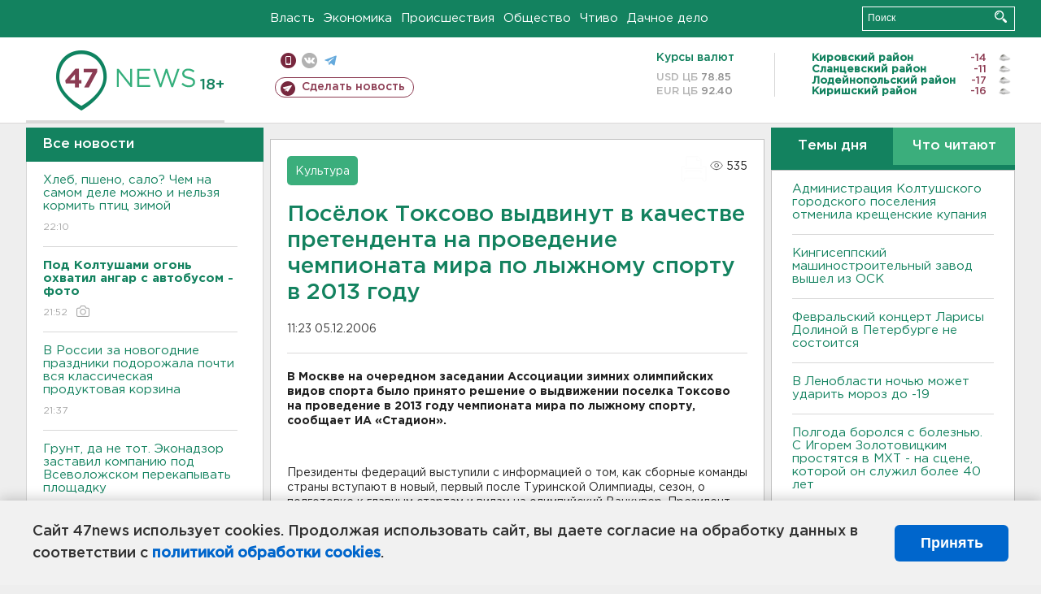

--- FILE ---
content_type: text/html; charset=UTF-8
request_url: https://47news.ru/articles/5728/
body_size: 18477
content:
<!DOCTYPE html>
<html xmlns="http://www.w3.org/1999/xhtml" prefix="og: http://ogp.me/ns#" lang="ru">
<head>
    <meta charset="UTF-8">
    <title>Посёлок Токсово выдвинут в качестве претендента на проведение чемпионата мира по лыжному спорту в 2013 году -- 5 декабря 2006 &#8250; Статьи &#8250;  47новостей из Ленинградской области</title>
    <meta name="viewport" content="width=device-width, initial-scale=1">
    <meta name="keywords" content="Ленинградская область, 47 новостей из Ленинградской области, власть, политика, бизнес, производство, общество, ЧП, происшествия, криминал, коммуникации, граница, среда обитания, досуг, культура, лесопромышленный комплекс, ЛПК Ленобласти, Северо-Европейский газопровод, СЕГ, Балтийская трубопроводная система, БТС, Бокситогорский район, Волосовский район, Волховский район, Всеволожский район, Выборгский район, Гатчинский район, Кингисеппский район, Киришский район, Кировский район, Лодейнопольский район, Ломоносовский район, Лужский район, Подпорожский район, Приозерский район, Сланцевский район, Сосновый Бор, Тихвинский район, Тосненский район, цитата дня, глас народа, 47News, Финляндия, Выборг, Форд-Всеволожск, ЛАЭС, Финский залив, Ладожское озеро, рыбаки на льдине">
    <meta name="description" content="&lt;P&gt;В Москве на очередном заседании Ассоциации зимних олимпийских видов спорта было принято решение о выдвижении поселка Токсово на проведение в 2013 году чемпионата мира по лыжному спорту.&lt;/P&gt;">
    <meta name="yandex-verification" content="60f81bf0b559655a">
    <meta name="yandex-verification" content="56562c0790546cc7">
    <meta name="google-site-verification" content="TFY-D1Ff-3Ecg_ZFNht2pYlTvtBeFznqqe2IVwvvYwk">
    <meta name="version" content="1.90.6">
    <meta property="og:title" content="Посёлок Токсово выдвинут в качестве претендента на проведение чемпионата мира по лыжному спорту в 2013 году">
    <meta property="og:type" content="article" >
    <meta property="og:url" content="https://47news.ru/articles/5728/" >
    <meta property="og:image" content="https://47news.ru//frontend/images/social/og_image.png" >
    <meta property="og:site_name" content="47 Новостей Ленинградской области" >
    <meta property="og:description" content="&lt;P&gt;В Москве на очередном заседании Ассоциации зимних олимпийских видов спорта было принято решение о выдвижении поселка Токсово на проведение в 2013 году чемпионата мира по лыжному спорту.&lt;/P&gt;" >
        <link rel="apple-touch-icon" href="https://47news.ru/frontend/favicon/apple-touch-icon.png">
    <link rel="apple-touch-icon" sizes="57x57" href="https://47news.ru/frontend/favicon/apple-touch-icon-57x57.png">
    <link rel="apple-touch-icon" sizes="60x60" href="https://47news.ru/frontend/favicon/apple-touch-icon-60x60.png">
    <link rel="apple-touch-icon" sizes="72x72" href="https://47news.ru/frontend/favicon/apple-touch-icon-72x72.png">
    <link rel="apple-touch-icon" sizes="76x76" href="https://47news.ru/frontend/favicon/apple-touch-icon-76x76.png">
    <link rel="apple-touch-icon" sizes="114x114" href="https://47news.ru/frontend/favicon/apple-touch-icon-114x114.png">
    <link rel="apple-touch-icon" sizes="180x180" href="https://47news.ru/frontend/favicon/apple-touch-icon-180x180.png">
    <link rel="icon" type="image/png" sizes="16x16" href="https://47news.ru/frontend/favicon/favicon-16x16.png">
    <link rel="icon" type="image/png" sizes="32x32" href="https://47news.ru/frontend/favicon/favicon-32x32.png">
    <link rel="icon" type="image/png" sizes="192x192" href="https://47news.ru/frontend/favicon/android-chrome-192x192.png">
    <link rel="manifest" href="https://47news.ru/frontend/favicon/site.webmanifest">
    <link rel="mask-icon" href="https://47news.ru/frontend/favicon/safari-pinned-tab.svg" color="#1f9c75">
    <link rel="shortcut icon" href="https://47news.ru/frontend/favicon/favicon.ico">
    <meta name="msapplication-TileColor" content="#00aba9">
    <meta name="msapplication-TileImage" content="https://47news.ru/frontend/favicon/mstile-144x144.png">
    <meta name="msapplication-config" content="https://47news.ru/frontend/favicon/browserconfig.xml">
    <meta name="theme-color" content="#ffffff">
    <script>
        var timerMainBannerId = 0;
        var fqdn = '47news.ru';
        var scheme = 'https://';
        var domain_assets = 'https://47news.ru';
    </script>
            <!-- Yandex.Metrika counter -->
    <script>
        (function(m,e,t,r,i,k,a){ m[i]=m[i]||function() { (m[i].a=m[i].a||[]).push(arguments) };
            m[i].l=1*new Date();k=e.createElement(t),a=e.getElementsByTagName(t)[0],k.async=1,k.src=r,a.parentNode.insertBefore(k,a)})
        (window, document, "script", "https://mc.yandex.ru/metrika/tag.js", "ym");
        ym(5777860, "init", {
            clickmap:true,
            trackLinks:true,
            accurateTrackBounce:true,
            webvisor:true
        });
    </script>
    <noscript><div><img src="https://mc.yandex.ru/watch/5777860" style="position:absolute; left:-9999px;" alt=""></div></noscript>
    <!-- /Yandex.Metrika counter -->
    <!-- Adfox bidding -->
<script async src="https://yandex.ru/ads/system/header-bidding.js"></script>
    <script src="/frontend/adfox/adfox_bidding_main.js"></script>
<!-- Yandex Native Ads -->
<script>window.yaContextCb = window.yaContextCb || []</script>
<script src="https://yandex.ru/ads/system/context.js" async></script>
<!-- Adfox: END -->
    <script async src="https://jsn.24smi.net/smi.js" data-comment="traffic exchange network script: 24smi"></script>
    <script async src="https://cdn.tds.bid/bid.js" type="text/javascript"></script>
    <link href="/frontend/css/style.css" rel="stylesheet" type="text/css" >
    <link href="/frontend/fonts.css" rel="stylesheet" type="text/css" >
            <script src="https://47news.ru/frontend/js.jquery/jquery-1.12.4.min.js"></script>
        <script src="https://47news.ru/frontend/js.jquery/jquery.form.4.2.2.js"></script>
        <script src="https://47news.ru/frontend/js.jquery/jquery.mousewheel.js"></script>
        <script src="https://47news.ru/frontend/js.jquery/jquery.jscrollpane.min.js"></script>
        <link rel="stylesheet" href="https://47news.ru/frontend/js.jquery/jquery.jscrollpane.css" type="text/css">
        <script src="https://47news.ru/frontend/js.jquery/jquery.waitforimages.min.js"></script>
        <script src="/frontend/js.jquery/jquery.cookie.js"></script>
    <script>
        var GLOBAL_FEATURE_GREENHEAD_SCROLLABLE =  true ;
        var GLOBAL_FEATURE_BANNERHEIGHT_701 = 250;
    </script>
        <script src="/frontend/js.jquery/jquery.paginator.js?v=1.90.6"></script>
    <script src="/frontend/js/core.js?v=1.90.6"></script>
    <script src="/frontend/js/scripts.desktop.js?v=1.90.6"></script>
                    <link rel="stylesheet" href="/frontend/js.jquery/jquery.fancybox.min.css" type="text/css" >
        <script src="/frontend/js.jquery/jquery.fancybox.min.js"></script>
    <script id="greenswitcher">
        $(function(){
            $("#greenhead .district > span > a").on("click", function(){
                $("#greenhead .district .list").toggle();
            });
            $("#header, #content").on("click", function(){
                $("#greenhead .district .list").hide();
            });
        });
    </script>
</head>
<body>
<style>
    .cookie-consent {
        position: fixed;
        bottom: 0;
        left: 0;
        right: 0;
        background: #f1f1f1;
        padding: 25px 40px;
        box-shadow: 0 -2px 15px rgba(0,0,0,0.2);
        display: none;
        justify-content: space-between;
        align-items: center;
        z-index: 1000;
        min-height: 90px;
        box-sizing: border-box;
    }
    .cookie-consent-text {
        margin-right: 30px;
        font-size: 18px;
        line-height: 1.5;
        color: #333;
        flex-grow: 1;
    }
    .cookie-consent-link {
        color: #0066cc;
        text-decoration: none;
        font-weight: bold;
        white-space: nowrap;
    }
    .cookie-consent-link:hover {
        text-decoration: underline;
    }
    .cookie-consent-button {
        background: #0066cc;
        color: white;
        border: none;
        padding: 12px 24px;
        border-radius: 6px;
        cursor: pointer;
        font-size: 18px;
        font-weight: bold;
        min-width: 140px;
        transition: background 0.3s;
    }
    .cookie-consent-button:hover {
        background: #004d99;
    }
    @media (max-width: 768px) {
        .cookie-consent {
            flex-direction: column;
            padding: 20px;
            text-align: center;
        }
        .cookie-consent-text {
            margin-right: 0;
            margin-bottom: 20px;
        }
    }
</style>
<div class="cookie-consent" id="cookieConsent">
    <div class="cookie-consent-text">
        Сайт 47news использует cookies. Продолжая использовать сайт, вы даете согласие на обработку данных в соответствии с <a href="/pages/16/" class="cookie-consent-link">политикой обработки cookies</a>.
    </div>
    <button class="cookie-consent-button" id="cookieAcceptButton">Принять</button>
</div>
<script>
    document.addEventListener('DOMContentLoaded', function() {
        let cookieConsent = document.getElementById('cookieConsent');
        let acceptButton = document.getElementById('cookieAcceptButton');
        // Упрощенная проверка cookies без проблемных regexp
        function checkCookie() {
            let cookies = document.cookie.split(';');
            for(let i = 0; i < cookies.length; i++) {
                let cookie = cookies[i].trim();
                if(cookie.indexOf('cookieConsentAccepted=') === 0) {
                    return true;
                }
            }
            return false;
        }
        if(!checkCookie()) {
            console.log('consent display');
            cookieConsent.style.display = 'flex';
        }
        // Установка cookie на 6 месяцев
        function setConsentCookie() {
            let date = new Date();
            date.setMonth(date.getMonth() + 6);
            document.cookie = 'cookieConsentAccepted=true; expires=' + date.toUTCString() + '; path=/';
        }
        acceptButton.addEventListener('click', function() {
            console.log('set cookie');
            setConsentCookie();
            cookieConsent.style.display = 'none';
        });
    });
</script>
    <div
            class="abstract_banner topbanner_over_maindiv"
            data-adplace="place_701"
            data-comment="Панорама"
            style="max-height: 250px; ">
        <!--AdFox START-->
<!--47news.ru-->
<!--Площадка: 47news.ru / * / *-->
<!--Тип баннера: Панорама-->
<!--Расположение: верх страницы-->
<div id="adfox_head"></div>
<script>
    window.yaContextCb.push(()=>{
        Ya.adfoxCode.create({
            ownerId: 213964,
            containerId: 'adfox_head',
            params: {
                pp: 'g',
                ps: 'bohd',
                p2: 'fuav',
                puid1: ''
            }
        })
    })
</script>
    </div>
<div id="main">
        <div id="greenhead">
        <div class="wrapper">
                                                              <div class="menu" style="margin-left: 300px">
                <ul>
                    <li><a href="/rubrics/regime/">Власть</a></li>
                    <li><a href="/rubrics/economy/">Экономика</a></li>
                    <li><a href="/rubrics/emergency/">Происшествия</a></li>
                    <li><a href="/rubrics/society/">Общество</a></li>
                                        <li><a href="/plus/">Чтиво</a></li>                     <li><a href="/rubrics/dacha/">Дачное дело</a></li>
                                    </ul>
            </div>
            <div class="search" style="float: right">
                <form action="/search/" method="get">
                    <div class="input">
                        <input type="text" name="query" placeholder="Поиск" >
                        <button>Искать</button>
                    </div>
                </form>
            </div>
        </div>
    </div>
        <div id="header">
        <div class="wrapper">
            <div class="logo">
                <a href="/"><img src="https://47news.ru/frontend/images/logo_site.png" alt="Логотип 47 новостей"></a>
            </div>
            <div class="h18">
                <span style="vertical-align: sub; font-size: smaller">18+</span>
            </div>
            <div class="nets">
                <div class="fline">
                    <a href="https://m.47news.ru/?usemobile=1&noredir=1" class="mobile">Мобильная версия</a>
                    <a href="https://vk.com/news47rus" class="vk">вконтакте</a>
                    <a href="https://t.me/allnews47" class="tg">телеграм</a>
                                    </div>
                <div class="sline">
                    <a href="/articles/manage/" class="makenews">Сделать новость</a>
                </div>
            </div>
            <div class="currency">
                <span class="title">Курсы валют</span>
                <span class="row"><span>USD ЦБ</span> 78.85</span>
                <span class="row"><span>EUR ЦБ</span> 92.40</span>
            </div>
            <div class="weather">
                                    <ul>
                                                                                    <li>
                                    <b>Кировский район</b><span class="temp">-14</span><span class="i"><img width="15" src="https://47news.ru/frontend/images/weather/27n.png" alt="" ></span>
                                </li>
                                                                                                                <li>
                                    <b>Сланцевский район</b><span class="temp">-11</span><span class="i"><img width="15" src="https://47news.ru/frontend/images/weather/30n.png" alt="" ></span>
                                </li>
                                                                                                                <li>
                                    <b>Лодейнопольский район</b><span class="temp">-17</span><span class="i"><img width="15" src="https://47news.ru/frontend/images/weather/27n.png" alt="" ></span>
                                </li>
                                                                                                                <li>
                                    <b>Киришский район</b><span class="temp">-16</span><span class="i"><img width="15" src="https://47news.ru/frontend/images/weather/27n.png" alt="" ></span>
                                </li>
                                                                                                                                                                                                                                                                                                                                                                                                                                                                                                                                                                                                                                                                                                                                                                                                                                                                                    </ul>
                            </div>
            <div class="clearfix"></div>
        </div>
    </div>
    <div id="content">
        <div class="wrapper">
                                    <div id="leftcol">
                                <a href="/articles/"><h3 class="ghead">Все новости</h3></a>
                <ul class="newslist verticalscrollplace">
                    		<li>
		<a href="/articles/281300/">
							Хлеб, пшено, сало? Чем на самом деле можно и нельзя кормить птиц зимой
									<span class="cdate">
				22:10
											</span>
		</a>
	</li>
		<li>
		<a href="/articles/281305/">
							<b>Под Колтушами огонь охватил ангар с автобусом - фото</b>
									<span class="cdate">
				21:52
				<span class="rep_icon"><img src="https://47news.ru/frontend/images/icons/ico_photo.png"></span>							</span>
		</a>
	</li>
		<li>
		<a href="/articles/281304/">
							В России за новогодние праздники подорожала почти вся классическая продуктовая корзина 
									<span class="cdate">
				21:37
											</span>
		</a>
	</li>
		<li class="noborder">
		<a href="/articles/281303/">
							Грунт, да не тот. Эконадзор заставил компанию под Всеволожском перекапывать площадку
									<span class="cdate">
				21:16
											</span>
		</a>
	</li>
			    <div
            class="abstract_banner b-block"
            data-adplace="place_201"
            data-comment="201"
            style="max-height: 400px; max-width: 240px;">
        <!--AdFox START-->
<!--47news.ru-->
<!--Площадка: 47news.ru / * / *-->
<!--Тип баннера: 240х400 слева-1-->
<!--Расположение: слева-1-->
<div id="adfox_163422008296913012"></div>
<script>
    window.yaContextCb.push(()=>{
        Ya.adfoxCode.create({
            ownerId: 213964,
            containerId: 'adfox_163422008296913012',
            params: {
                pp: 'jzf',
                ps: 'bohd',
                p2: 'foxk',
                puid1: ''
            }
        })
    })
</script>
<!-- 47news - RU - Adblocking - 300x600 -->
<!-- Invocation banner code for the requested adslot -->
<div id='crt-1293304-1'>
<script type='text/javascript'>callAdblock('crt-1293304-1',1293304,300,600);</script>
</div>
    </div>
		<li>
		<a href="/articles/281299/">
							Ленобласть впервые провела соревнования по 3D-стрельбе из лука
									<span class="cdate">
				20:56
											</span>
		</a>
	</li>
		<li>
		<a href="/articles/281301/">
							В России введен запрет на автопродление подписки без согласия. Как он будет работать
									<span class="cdate">
				20:24
											</span>
		</a>
	</li>
		<li>
		<a href="/articles/281298/">
							Жительница Приозерска проведет 8 лет в колонии за сбыт наркотиков
									<span class="cdate">
				20:01
											</span>
		</a>
	</li>
		<li>
		<a href="/articles/281297/">
							"Поехала навестить больную мать". На Украине задержали директора школы в Ялте
									<span class="cdate">
				19:36
											</span>
		</a>
	</li>
		<li>
		<a href="/articles/281296/">
							Пять техникумов в Ленобласти получили по 20 миллионов на ремонт
									<span class="cdate">
				19:30
											</span>
		</a>
	</li>
		<li>
		<a href="/articles/281295/">
							В Петербурге огласили приговор за убийство школьницы. Виновный уже осужден за расправу над женой и сыном
									<span class="cdate">
				19:04
											</span>
		</a>
	</li>
		<li>
		<a href="/articles/281292/">
							Отец из Кингисеппского района осужден за неуплату алиментов
									<span class="cdate">
				18:49
											</span>
		</a>
	</li>
		<li>
		<a href="/articles/281293/">
							Аудитория мессенджера Max достигла 85 миллионов
									<span class="cdate">
				18:35
											</span>
		</a>
	</li>
		<li>
		<a href="/articles/281294/">
							СМИ: США приостановят выдачу иммиграционных виз для граждан ряда стран, в том числе и России
									<span class="cdate">
				18:17
											</span>
		</a>
	</li>
		<li>
		<a href="/articles/281290/">
							Аукцион выиграли, деньги не заплатили. Работы на Ладожском озере и Ганнибаловке признали нелегальными
									<span class="cdate">
				17:55
											</span>
		</a>
	</li>
		<li>
		<a href="/articles/281291/">
							"Терминал неисправен". В Петербурге будут судить курьера, забравшего 60 тысяч с заказов
									<span class="cdate">
				17:41
											</span>
		</a>
	</li>
		<li>
		<a href="/articles/281289/">
							<b>Женщину задержали после съемки охраняемых объектов в Выборге и около. Ей за это предложили деньги</b>
									<span class="cdate">
				17:12
											</span>
		</a>
	</li>
		<li>
		<a href="/articles/281288/">
							<b>Как изменится порядок поступления в вузы в 2026 году</b>
									<span class="cdate">
				16:56
											</span>
		</a>
	</li>
		<li>
		<a href="/articles/281286/">
							В Гатчине 61-летний участник СВО спустя три года добился выплаты за ранение
									<span class="cdate">
				16:37
											</span>
		</a>
	</li>
		<li>
		<a href="/articles/281282/">
							Новый препарат для лечения рака начали применять в России
									<span class="cdate">
				16:11
				<span class="rep_icon"><img src="https://47news.ru/frontend/images/icons/ico_photo.png"></span>							</span>
		</a>
	</li>
		<li>
		<a href="/articles/281283/">
							200 тысяч пенсионерки из Волховского района нашли на счету в Екатеринбурге
									<span class="cdate">
				16:01
											</span>
		</a>
	</li>
		<li>
		<a href="/articles/281285/">
							Спецкомиссия работает в роддоме Новокузнецка, где погибли младенцы. На Симферополь тоже смотрят
									<span class="cdate">
				15:51
											</span>
		</a>
	</li>
		<li>
		<a href="/articles/281284/">
							<b>Опередить Россию: Трамп объяснил, зачем США нужна Гренландия и кто должен возглавить процесс присоединения</b>
									<span class="cdate">
				15:34
											</span>
		</a>
	</li>
		<li>
		<a href="/articles/281281/">
							Минобороны РФ подтвердило атаку беспилотников на танкер "Матильда" в Черном море
									<span class="cdate">
				15:09
											</span>
		</a>
	</li>
		<li>
		<a href="/articles/281280/">
							Рада продлила мобилизацию на Украине до 4 мая
									<span class="cdate">
				14:49
											</span>
		</a>
	</li>
		<li>
		<a href="/articles/281279/">
							Лавров дал "принципиальную" оценку ситуации с захватом Мадуро в Венесуэле
									<span class="cdate">
				14:28
											</span>
		</a>
	</li>
		<li>
		<a href="/articles/281278/">
							<b>Администрация Колтушского городского поселения отменила крещенские купания</b>
									<span class="cdate">
				14:10
											</span>
		</a>
	</li>
		<li>
		<a href="/articles/281277/">
							<b>Февральский концерт Ларисы Долиной в Петербурге не состоится</b>
									<span class="cdate">
				13:47
				<span class="rep_icon"><img src="https://47news.ru/frontend/images/icons/ico_photo.png"></span>							</span>
		</a>
	</li>
		<li>
		<a href="/articles/281276/">
							В Ленобласти нашли 1400 квадратов для филиала национального центра "Россия"
									<span class="cdate">
				13:39
				<span class="rep_icon"><img src="https://47news.ru/frontend/images/icons/ico_photo.png"></span>							</span>
		</a>
	</li>
		<li>
		<a href="/articles/281275/">
							<b>В Ленобласти ночью может ударить мороз до -19</b>
									<span class="cdate">
				13:25
				<span class="rep_icon"><img src="https://47news.ru/frontend/images/icons/ico_photo.png"></span>							</span>
		</a>
	</li>
		<li>
		<a href="/articles/281274/">
							Полгода боролся с болезнью. С Игорем Золотовицким простятся в МХТ - на сцене, которой он служил более 40 лет
									<span class="cdate">
				13:10
											</span>
		</a>
	</li>
		<li>
		<a href="/articles/281273/">
							<b>ИИ поймали на лжи про семейную ипотеку, здравоохранение, дороги и не только</b>
									<span class="cdate">
				12:48
											</span>
		</a>
	</li>
		<li>
		<a href="/articles/281271/">
							<b>Ваш смартфон может показывать -17, хотя на улице -7. Главный синоптик Петербурга объяснил, почему</b>
									<span class="cdate">
				12:31
											</span>
		</a>
	</li>
		<li>
		<a href="/articles/281272/">
							<b>СМИ сообщают, что Уиткофф и Кушнер снова собираются в Москву - обсуждать гарантии безопасности Украине</b>
									<span class="cdate">
				12:14
											</span>
		</a>
	</li>
		<li>
		<a href="/articles/281270/">
							<b>Кингисеппский машиностроительный завод вышел из ОСК</b>
									<span class="cdate">
				11:49
											</span>
		</a>
	</li>
		<li>
		<a href="/articles/281268/">
							<b>Спутница пьяного водителя яростно отбивала его у гаишников в Отрадном - видео</b>
									<span class="cdate">
				11:34
				<span class="rep_icon"><img src="https://47news.ru/frontend/images/icons/ico_photo.png"></span>				<span class="rep_icon"><img src="https://47news.ru/frontend/images/icons/ico_video.png"></span>			</span>
		</a>
	</li>
		<li>
		<a href="/articles/281267/">
							Человек с гвоздодерами вынес из домов в Выборге и окрестностях 650 тысяч рублей
									<span class="cdate">
				11:12
				<span class="rep_icon"><img src="https://47news.ru/frontend/images/icons/ico_photo.png"></span>				<span class="rep_icon"><img src="https://47news.ru/frontend/images/icons/ico_video.png"></span>			</span>
		</a>
	</li>
		<li>
		<a href="/articles/281266/">
							<b>Школьница из Петербурга отдала мошенникам 5 млн рублей из семейного бюджета. Курьер не сильно старше</b>
									<span class="cdate">
				10:54
				<span class="rep_icon"><img src="https://47news.ru/frontend/images/icons/ico_photo.png"></span>							</span>
		</a>
	</li>
		<li>
		<a href="/articles/281265/">
							<b>СМИ: Умер ректор Школы-студии МХАТ, актер Игорь Золотовицкий</b>
									<span class="cdate">
				10:33
											</span>
		</a>
	</li>
		<li>
		<a href="/articles/281264/">
							<b>ФСБ: Задержана россиянка, которая готовила покушение на сотрудника предприятия ОПК в Ленобласти</b>
									<span class="cdate">
				10:20
											</span>
		</a>
	</li>
		<li>
		<a href="/articles/281263/">
							Под Волховом сгорел гараж с "Ниссаном"
									<span class="cdate">
				09:59
											</span>
		</a>
	</li>
		<li>
		<a href="/articles/281262/">
							<b>По делу о гибели младенцев в Новокузнецке задержан главврач и и.о. завотделением</b>
									<span class="cdate">
				09:35
				<span class="rep_icon"><img src="https://47news.ru/frontend/images/icons/ico_photo.png"></span>							</span>
		</a>
	</li>
		<li>
		<a href="/articles/281261/">
							<b>Из горящего дома в Отрадном спасли шестерых, половина - дети</b>
									<span class="cdate">
				09:28
											</span>
		</a>
	</li>
		<li>
		<a href="/articles/281260/">
							Из-за атаки дрона в Белгородской области в автомобиле погибла женщина, водитель ранен
									<span class="cdate">
				09:17
											</span>
		</a>
	</li>
		<li>
		<a href="/articles/281259/">
							<b>Грузовой состав задерживает электрички под Лугой</b>
									<span class="cdate">
				08:56
											</span>
		</a>
	</li>
		<li>
		<a href="/articles/281258/">
							<b>Шесть детей из новокузнецкого роддома находятся в реанимации</b>
									<span class="cdate">
				08:47
											</span>
		</a>
	</li>
		<li>
		<a href="/articles/281256/">
							«Пусть новогоднее настроение продлится». Елка на Дворцовой площади в Петербурге еще постоит
									<span class="cdate">
				23:00, 13.01.2026
				<span class="rep_icon"><img src="https://47news.ru/frontend/images/icons/ico_photo.png"></span>							</span>
		</a>
	</li>
		<li>
		<a href="/articles/281255/">
							Врачи рассказали, как полчаса прогулки улучшат здоровье: от мозга до сердца
									<span class="cdate">
				22:44, 13.01.2026
											</span>
		</a>
	</li>
		<li>
		<a href="/articles/281254/">
							Казахстан подтвердил атаку БПЛА на два танкера в Черном море
									<span class="cdate">
				22:18, 13.01.2026
											</span>
		</a>
	</li>
		<li>
		<a href="/articles/281252/">
							Эффект праздников. В Петербурге и Ленобласти резко снизилось число заболевших ОРВИ и гриппом
									<span class="cdate">
				21:57, 13.01.2026
											</span>
		</a>
	</li>
		<li>
		<a href="/articles/281253/">
							Toyota и Kia зарегистрировали новые товарные знаки в России
									<span class="cdate">
				21:43, 13.01.2026
											</span>
		</a>
	</li>
		<li>
		<a href="/articles/281251/">
							Названы диагнозы новорожденных, которые скончались в роддоме Новокузнецка
									<span class="cdate">
				21:21, 13.01.2026
											</span>
		</a>
	</li>
		<li>
		<a href="/articles/281250/">
							Зачем носить зимой солнцезащитные очки, рассказали специалисты
									<span class="cdate">
				20:50, 13.01.2026
											</span>
		</a>
	</li>
		<li>
		<a href="/articles/281249/">
							Тихвинца лишили свободы на 5 лет за хранение, изготовление и сбыт оружия
									<span class="cdate">
				20:25, 13.01.2026
											</span>
		</a>
	</li>
		<li>
		<a href="/articles/281248/">
							В Петербурге арестовали обвиняемого в мошенничестве. Он обещал не уезжать из Ленобласти и вернуть полмиллиона
									<span class="cdate">
				19:58, 13.01.2026
											</span>
		</a>
	</li>
		<li>
		<a href="/articles/281247/">
							Получающие гражданство России теперь обязаны приносить присягу с 14 лет
									<span class="cdate">
				19:43, 13.01.2026
											</span>
		</a>
	</li>
		<li>
		<a href="/articles/281246/">
							Комика Гудкова оштрафовали за пародию на песню Шамана
									<span class="cdate">
				19:19, 13.01.2026
											</span>
		</a>
	</li>
		<li>
		<a href="/articles/281245/">
							Путин временно передал «дочку» Rockwool новой и малоизвестной российской компании
									<span class="cdate">
				18:55, 13.01.2026
											</span>
		</a>
	</li>
		<li>
		<a href="/articles/281243/">
							Зачем нам Старый Новый год? Меню и приметы для празднующих
									<span class="cdate">
				18:35, 13.01.2026
											</span>
		</a>
	</li>
		<li>
		<a href="/articles/281244/">
							В Ленобласти распределили субсидии на ремонт дорог на три года. Часть адресов уже известны
									<span class="cdate">
				18:13, 13.01.2026
											</span>
		</a>
	</li>
		<li>
		<a href="/articles/281242/">
							Во всеволожском садоводстве горели бытовки. Пострадал мужчина
									<span class="cdate">
				17:45, 13.01.2026
											</span>
		</a>
	</li>
		<li>
		<a href="/articles/281241/">
							<b>Застройщики согласились взяться за «заторный», но кратчайший проезд от Мурино до Бугров</b>
									<span class="cdate">
				17:30, 13.01.2026
				<span class="rep_icon"><img src="https://47news.ru/frontend/images/icons/ico_photo.png"></span>							</span>
		</a>
	</li>
		<li>
		<a href="/articles/281240/">
							В России продлили разрешение на продажу иностранных лекарств
									<span class="cdate">
				17:07, 13.01.2026
											</span>
		</a>
	</li>
		<li>
		<a href="/articles/281225/">
							Арендаторов лесов в Ленобласти оштрафовали на 30 млн рублей
									<span class="cdate">
				16:49, 13.01.2026
											</span>
		</a>
	</li>
		<li>
		<a href="/articles/281239/">
							Сотни водителей получат новогодние «письма счастья» за нарушение правил парковки во дворах Петербурга
									<span class="cdate">
				16:31, 13.01.2026
				<span class="rep_icon"><img src="https://47news.ru/frontend/images/icons/ico_photo.png"></span>							</span>
		</a>
	</li>
		<li>
		<a href="/articles/281237/">
							<b>Завтра в Ленобласти днем до -13</b>
									<span class="cdate">
				16:13, 13.01.2026
				<span class="rep_icon"><img src="https://47news.ru/frontend/images/icons/ico_photo.png"></span>							</span>
		</a>
	</li>
		<li>
		<a href="/articles/281238/">
							Женщина - в больнице после пожара в Никольском, где спасли больше 20 человек
									<span class="cdate">
				15:56, 13.01.2026
											</span>
		</a>
	</li>
		<li>
		<a href="/articles/281235/">
							<b>Ленобласть поможет Белгородчине без электричества с генераторами. Готовы принимать и людей</b>
									<span class="cdate">
				15:39, 13.01.2026
				<span class="rep_icon"><img src="https://47news.ru/frontend/images/icons/ico_photo.png"></span>							</span>
		</a>
	</li>
		<li>
		<a href="/articles/281234/">
							Кронштадтская елка стала одной из лучших в России. На самом деле - она из Ленобласти
									<span class="cdate">
				15:20, 13.01.2026
				<span class="rep_icon"><img src="https://47news.ru/frontend/images/icons/ico_photo.png"></span>							</span>
		</a>
	</li>
		<li>
		<a href="/articles/281233/">
							<b>В Колтушах залатали водопровод и ждут наполнения бассейна</b>
									<span class="cdate">
				15:02, 13.01.2026
											</span>
		</a>
	</li>
		<li>
		<a href="/articles/281232/">
							<b>Представитель Ленобласти взял 6 золотых медалей на Кубке России по спортивному ориентированию</b>
									<span class="cdate">
				14:52, 13.01.2026
				<span class="rep_icon"><img src="https://47news.ru/frontend/images/icons/ico_photo.png"></span>							</span>
		</a>
	</li>
		<li>
		<a href="/articles/281231/">
							Онлайн-сервисам запретят автоматически списывать деньги пользователей за подписки
									<span class="cdate">
				14:30, 13.01.2026
											</span>
		</a>
	</li>
		<li>
		<a href="/articles/281228/">
							Врачи из Петербурга едут в Кемеровскую область для проверки родильной службы после трагедии
									<span class="cdate">
				14:05, 13.01.2026
											</span>
		</a>
	</li>
		<li>
		<a href="/articles/281226/">
							Ленэнерго провели рейд по борьбе с нелегальным монтажом на ЛЭП. Нашли более 1000 линий связи
									<span class="cdate">
				13:45, 13.01.2026
											</span>
		</a>
	</li>
		<li>
		<a href="/articles/281221/">
							Реестр злостных неплательщиков заработал на "Госуслугах"
									<span class="cdate">
				13:23, 13.01.2026
											</span>
		</a>
	</li>
		<li>
		<a href="/articles/281224/">
							МИД России вызвал посла Польши после продления ареста петербургскому археологу
									<span class="cdate">
				13:02, 13.01.2026
				<span class="rep_icon"><img src="https://47news.ru/frontend/images/icons/ico_photo.png"></span>							</span>
		</a>
	</li>
		<li>
		<a href="/articles/281223/">
							<b>Прописка у него - городская. Бойцу СВО без ног, жилья и выплат помогут по поручению губернатора Дрозденко</b>
									<span class="cdate">
				12:42, 13.01.2026
				<span class="rep_icon"><img src="https://47news.ru/frontend/images/icons/ico_photo.png"></span>							</span>
		</a>
	</li>
		<li>
		<a href="/articles/281220/">
							<b>Матвиенко назвала "трагедией для государства" смерть 9 младенцев в роддоме в Новокузнецке</b>
									<span class="cdate">
				12:26, 13.01.2026
											</span>
		</a>
	</li>
		<li>
		<a href="/articles/281219/">
							<b>В центре Петербурга нашли хостел, где оформили регистрацию свыше 1700 иностранцев </b>
									<span class="cdate">
				12:10, 13.01.2026
								<span class="rep_icon"><img src="https://47news.ru/frontend/images/icons/ico_video.png"></span>			</span>
		</a>
	</li>
		<li>
		<a href="/articles/281215/">
							СМИ: Установлены личности всех погибших в Саратовской области, которые могли скончаться из-за угарного газа
									<span class="cdate">
				11:54, 13.01.2026
				<span class="rep_icon"><img src="https://47news.ru/frontend/images/icons/ico_photo.png"></span>							</span>
		</a>
	</li>
		<li>
		<a href="/articles/281218/">
							<b>Жителей трех населенных пунктов Ленобласти предупреждают об отключении электричества</b>
									<span class="cdate">
				11:42, 13.01.2026
											</span>
		</a>
	</li>
		<li>
		<a href="/articles/281217/">
							В Новокузнецке отстранили главврача больницы, в роддоме которой скончались 9 новорожденных. Идут проверки
									<span class="cdate">
				11:23, 13.01.2026
											</span>
		</a>
	</li>
		<li>
		<a href="/articles/281216/">
							<b>В администрации Ленобласти повышают зарплату</b>
									<span class="cdate">
				11:12, 13.01.2026
				<span class="rep_icon"><img src="https://47news.ru/frontend/images/icons/ico_photo.png"></span>							</span>
		</a>
	</li>
		<li>
		<a href="/articles/281214/">
							Холодно и облачно. Барический гребень не отпускает Ленобласть
									<span class="cdate">
				10:47, 13.01.2026
											</span>
		</a>
	</li>
		<li>
		<a href="/articles/281213/">
							<b>Под плотным снегом в Колтушах ищут большую утечку из водопровода</b>
									<span class="cdate">
				10:24, 13.01.2026
				<span class="rep_icon"><img src="https://47news.ru/frontend/images/icons/ico_photo.png"></span>							</span>
		</a>
	</li>
		<li>
		<a href="/articles/281212/">
							<b>В Новокузнецке проверяют роддом, где на праздниках скончались девять младенцев</b>
									<span class="cdate">
				10:12, 13.01.2026
											</span>
		</a>
	</li>
		<li>
		<a href="/articles/281211/">
							Жителей Белгородской области могут эвакуировать из-за серьезных перебоев со светом и теплом
									<span class="cdate">
				09:50, 13.01.2026
											</span>
		</a>
	</li>
		<li>
		<a href="/articles/281210/">
							В Петербурге мужчина колотил трубой по машине коммунальщиков
									<span class="cdate">
				09:21, 13.01.2026
											</span>
		</a>
	</li>
		<li>
		<a href="/articles/281209/">
							<b>Из полыхавшего дома в Никольском вывели более 20 человек, среди них - трое детей</b>
									<span class="cdate">
				09:06, 13.01.2026
											</span>
		</a>
	</li>
		<li>
		<a href="/articles/281208/">
							<b>Посол МИД Мирошник: За первые 11 дней нового года от ударов ВСУ погибли 45 россиян</b>
									<span class="cdate">
				08:46, 13.01.2026
											</span>
		</a>
	</li>
		<li>
		<a href="/articles/281206/">
							В конгресс США внесли законопроект об аннексии Гренландии
									<span class="cdate">
				23:22, 12.01.2026
											</span>
		</a>
	</li>
		<li>
		<a href="/articles/281204/">
							Петербуржец хвастался «Сайгой» и травматом в баре. А полиция уже искала карабин
									<span class="cdate">
				22:55, 12.01.2026
											</span>
		</a>
	</li>
		<li>
		<a href="/articles/281202/">
							Зарядка с лопатой вместо тренировки. Как убрать снег с пользой для здоровья
									<span class="cdate">
				22:09, 12.01.2026
											</span>
		</a>
	</li>
		<li>
		<a href="/articles/281201/">
							Экомилиция еще раз проверила реку Вьюн и нашла остатки нефтепродуктов
									<span class="cdate">
				21:57, 12.01.2026
				<span class="rep_icon"><img src="https://47news.ru/frontend/images/icons/ico_photo.png"></span>				<span class="rep_icon"><img src="https://47news.ru/frontend/images/icons/ico_video.png"></span>			</span>
		</a>
	</li>
		<li>
		<a href="/articles/281203/">
							Молодежная команда «Динамо-ЛО» обыграла соперников из Нижнего Новгорода
									<span class="cdate">
				21:44, 12.01.2026
											</span>
		</a>
	</li>
		<li>
		<a href="/articles/281192/">
							Иномарка, угнанная в Тосно, объявилась с угонщиком в Петербурге
									<span class="cdate">
				21:42, 12.01.2026
											</span>
		</a>
	</li>
		<li>
		<a href="/articles/281200/">
							Фото и видео: Во Всеволожске огонь испепелил дом. Хозяина осматривают медики
									<span class="cdate">
				21:14, 12.01.2026
				<span class="rep_icon"><img src="https://47news.ru/frontend/images/icons/ico_photo.png"></span>				<span class="rep_icon"><img src="https://47news.ru/frontend/images/icons/ico_video.png"></span>			</span>
		</a>
	</li>
		<li>
		<a href="/articles/281199/">
							Сложный бассейн в Кировске, за который ставили бороду, выйдет из реконструкции раньше апреля
									<span class="cdate">
				20:59, 12.01.2026
											</span>
		</a>
	</li>
		<li>
		<a href="/articles/281198/">
							<b>В Волхове тушили пожар в техникуме</b>
									<span class="cdate">
				20:34, 12.01.2026
				<span class="rep_icon"><img src="https://47news.ru/frontend/images/icons/ico_photo.png"></span>							</span>
		</a>
	</li>
		<li>
		<a href="/articles/281197/">
							Молодой иностранец получил 7,5 лет колонии за 18 ножевых в Усть-Луге
									<span class="cdate">
				20:26, 12.01.2026
											</span>
		</a>
	</li>
		<li>
		<a href="/articles/281196/">
							"Есть пять дней". Судебные приставы обозначили срок, в который Долина должна добровольно передать квартиру
									<span class="cdate">
				19:52, 12.01.2026
											</span>
		</a>
	</li>
                </ul>
                <a href="/articles/"><h3 class="ghead">Все новости</h3></a>
            </div>
            <div class="centercol">
                                                    <div class="middlecol">
                            <div
            class="abstract_banner m14 b-block"
            data-adplace="place_404"
            data-comment="404"
            style=" ">
        <!--AdFox START-->
<!--47news.ru-->
<!--Площадка: 47news.ru / * / *-->
<!--Тип баннера: 608х100 страницы шапки-->
<!--Расположение: <верх страницы>-->
<div id="adfox_150421594263481305"></div>
<script>
window.yaContextCb.push(()=>{
    window.Ya.adfoxCode.create({
        ownerId: 213964,
        containerId: 'adfox_150421594263481305',
        params: {
            pp: 'g',
            ps: 'bohd',
            p2: 'frqd'
        }
    })
});
</script>
    </div>
                                                				<div class="centerblock m20">
		<div class="article-full" id="the_article">
			<script type="application/ld+json">{"@context":"https://schema.org","@type":"NewsArticle","headline":"Посёлок Токсово выдвинут в качестве претендента на проведение чемпионата мира по лыжному спорту в 2013 году","description":"<P>В Москве на очередном заседании Ассоциации зимних олимпийских видов спорта было принято решение о выдвижении поселка Токсово на проведение в 2013 году чемпионата мира по лыжному спорту.</P>","mainEntityOfPage":{"@type":"WebPage","@id":"https://47news.ru/articles/5728/"},"dateModified":"2006-12-05T11:23:00+03:00","datePublished":"2006-12-05T11:23:00+03:00","publisher":{"@type":"Organization","name":"47news.ru","logo":{"@type":"ImageObject","url":"https://47news.ru/frontend/images/logo_site.png","height":74,"width":171}}}</script>
						<div class="article-head line">
				<div class="fl">
																		<span class="rubric"><a href="/rubrics/spare_time/">Культура</a></span>
															</div>
												<div style="float: right; display: inline-block">
					<a href="/articles:print/5728/" rel="nofollow" style="display: inline-block">
						<img class="icon-printer-hover-display" src="/frontend/images/icons/printer-icon.svg" width="32" height="32" alt="">
					</a>
					<span id="article_nviews_wrapper" style="display: none; font-size: 14px">
						<svg width="16" height="16" viewBox="0 0 24 24" fill="none"><path d="M12 19C7.10988 19 3.52823 16.581 1 11.4946C3.52823 6.41901 7.10988 4 12 4C16.8901 4 20.4718 6.41901 23 11.5054C20.4718 16.581 16.8901 19 12 19Z" stroke="currentColor" stroke-linecap="round" stroke-linejoin="round"></path><circle cx="12.0938" cy="11.5" r="3.5" stroke="currentColor" stroke-linecap="round" stroke-linejoin="round"></circle></svg>
						<span id="article_nviews_data" style="vertical-align: top" title="Всего: 534, за сутки: 0, сегодня: 0">534</span>
					</span>
				</div>
								<div class="clearfix-both"></div>
				<h1>Посёлок Токсово выдвинут в качестве претендента на проведение чемпионата мира по лыжному спорту в 2013 году</h1>
				<span class="cdate">11:23 05.12.2006</span>
											</div>
			<div class="article-text">
				<p><b> В Москве на очередном заседании Ассоциации зимних олимпийских видов спорта было принято решение о выдвижении поселка Токсово на проведение в 2013 году чемпионата мира по лыжному спорту, сообщает ИА «Стадион». </b> </p>
<br>
<p>Президенты федераций выступили с информацией о том, как сборные команды страны вступают в новый, первый после Туринской Олимпиады, сезон, о подготовке к главным стартам и видам на олимпийский Ванкувер. Президент Ассоциации Владимир Кожин попросил всех руководителей федераций подготовить предложения по решению насущных проблем в их видах спорта. Было принято решение о выдвижении поселка Токсово (Всеволожский район Ленинградской области) на проведение в 2013 году чемпионата мира по лыжному спорту.</p>
<br>
<p>Созданная в 2005 году по инициативе руководителей Федерации фигурного катания на коньках и Союза конькобежцев России, Ассоциация, возглавляемая управляющим делами президента РФ Владимиром Кожиным, за короткое время стала эффективным органом управления зимними видами спорта в стране и оказывает ему действенную поддержку. На очередном рабочем заседании в состав Ассоциации была принята Федерация бобслея и скелетона (президент – Никита Музыря).</p>
			</div>
			<div class="clearfix"></div>
			<div class="social">
    <script src="https://yastatic.net/es5-shims/0.0.2/es5-shims.min.js"></script>
    <script src="https://yastatic.net/share2/share.js"></script>
    <div class="ya-share2" data-curtain data-services="vkontakte,odnoklassniki,lj,telegram"></div> </div>
			<div class="clearfix-both"></div>
			<p class="text-after-article text-after-article-mobile">
				Чтобы первыми узнавать о главных событиях в Ленинградской области - подписывайтесь на <a href="https://telegram.me/allnews47" rel="nofollow" target="_blank">канал 47news в Telegram</a>
							</p>
							<div class="article-hint">
					Увидели опечатку? Сообщите через форму <a href="/articles/manage/?type=error&article=5728">обратной связи</a>.
				</div>
					</div>
	</div>
	    <div
            class="abstract_banner m20 b-block"
            data-adplace="place_501"
            data-comment="501"
            style=" ">
        <!--AdFox START-->
<!--47news.ru-->
<!--Площадка: 47news.ru / все страницы сайта / 608х300 над комментариями-->
<!--Категория: <не задана>-->
<!--Тип баннера: 608х300 над комментариями-->
<div id="adfox_152648188356744851"></div>
<script>
window.yaContextCb.push(()=>{
    window.Ya.adfoxCode.create({
        ownerId: 213964,
        containerId: 'adfox_152648188356744851',
        params: {
            p1: 'bxkzu',
            p2: 'fqcz',
            puid1: ''
        }
    })
});
</script>
<!-- 47news - RU - Adblocking - 600x300 -->
<!-- Invocation banner code for the requested adslot -->
<div id='crt-1293305'>
	<script type='text/javascript'>callAdblock('crt-1293305',1293305,600,300);</script>
</div>
    </div>
    <!-- Traffic exchange network widget: 24СМИ -->
<div class="smi24__informer smi24__auto" data-smi-blockid="29243"></div>
<div class="smi24__informer smi24__auto" data-smi-blockid="29244"></div>
<script>(window.smiq = window.smiq || []).push({ });</script>
<!-- Traffic exchange network widget: end -->
        <div id="pvw-id" data-comment="TDS recommendation widget (desktop)">
        <script>
            if (window.defineRecWidget){
                window.defineRecWidget({
                    containerId: "pvw-id",
                    plId: "6167",
                    prId: "6167-76",
                    product: "wpvw",
                })
            }else{
                window.recWait = window.recWait || [];
                window.recWait.push({
                    containerId: "pvw-id",
                    plId: "6167",
                    prId: "6167-76",
                    product: "wpvw",
                })
            }
        </script>
    </div>
		<!-- Yandex Native Ads C-A-63504-25 -->
<div id="id-C-A-63504-25" data-comment="yandex recomendations"></div>
<script>
    window.yaContextCb.push(()=>{
        Ya.Context.AdvManager.renderWidget({
            renderTo: 'id-C-A-63504-25',
            blockId: 'C-A-63504-25'
        })
    });
</script>
<!-- end: Yandex Native Ads C-A-63504-25 -->
	    <script>
    document.addEventListener('DOMContentLoaded', function() {
        const today = new Date().toJSON().slice(0,10).replace(/-/g,''); // ГГГГММДД
        const item_id = 5728;
        const item_type = 'article';
        const cookie_name = 'article[5728]';
        let is_visited = localStorage.getItem(cookie_name);
        let show_nviews_eye =  true ;
        if (is_visited !== today) {
            is_visited = null;
        }
        // Создаем данные для отправки
        const formData = new FormData();
        formData.append('id', item_id);
        formData.append('item_type', item_type);
        formData.append('cookie_name', cookie_name);
        formData.append('is_visited', (is_visited === null) ? 0 : 1);
        // Выполняем запрос
        fetch('/who/collect/', {
            method: 'POST',
            /* этот заголовок нужен потому что в index.php обработчик определяется по заголовку */
            headers: {
                'X-Requested-With': 'XMLHttpRequest'
            },
            body: formData
        })
            .then(response => {
                if (!response.ok) {
                    throw new Error(`HTTP error! status: ${ response.status }`);
                }
                return response.json();
            })
            .then(response => {
                if (response.status === 'install') {
                    localStorage.setItem(cookie_name, today);
                    console.log('First unique visit, localStorage value installed');
                } else if (response.status === 'visit') {
                    console.log('Non-unique visit, tracked');
                } else {
                    console.log('Error, response is: ', response);
                }
                // обновление глазика
                if (show_nviews_eye && response.nviews) {
                    const articleNviewsData = document.getElementById('article_nviews_data');
                    if (articleNviewsData) {
                        articleNviewsData.textContent = response.nviews;
                        articleNviewsData.setAttribute('title', `Всего: ${ response.nviews }, за сутки: ${ response.nviews_day }, сегодня: ${ response.nviews_today }`);
                    }
                    const articleNviewsWrapper = document.getElementById('article_nviews_wrapper');
                    if (articleNviewsWrapper) {
                        articleNviewsWrapper.style.display = 'inline-block';
                    }
                }
            })
            .catch(error => {
                console.error('Error fetching data:', error);
            });
    });
</script>
                            <div
            class="abstract_banner m20 b-block"
            data-adplace="place_403"
            data-comment="403"
            style=" ">
        <!--AdFox START-->
<!--47news.ru-->
<!--Площадка: 47news.ru / * / *-->
<!--Тип баннера: Перетяжка 100%-->
<!--Расположение: <низ страницы>-->
<div id="adfox_149191617258147182"></div>
<script>
window.yaContextCb.push(()=>{
    window.Ya.adfoxCode.create({
        ownerId: 213964,
        containerId: 'adfox_149191617258147182',
        params: {
            pp: 'i',
            ps: 'bohd',
            p2: 'y'
        }
    })
});
</script>
<!-- 47news - RU - Adblocking - 600x300 -->
<!-- Invocation banner code for the requested adslot -->
<div id='crt-1293305-1'>
	<script type='text/javascript'>callAdblock('crt-1293305-1',1293305,600,300);</script>
</div>
    </div>
                    </div>
                    <div class="rightcol">
                        <section>
                            <div class="greenswitcher">
    <div class="greenswitch">
        <ul>
            <li class="selected"><a href="javascript:void(0);" data-rel="themes-list">Темы дня</a></li>
            <li><a href="javascript:void(0);" data-rel="read-list">Что читают</a></li>
        </ul>
    </div>
    <ul class="themes-list" id="gswitcher">
                    <li><a href="/articles/281278/">Администрация Колтушского городского поселения отменила крещенские купания</a></li>
                    <li><a href="/articles/281270/">Кингисеппский машиностроительный завод вышел из ОСК</a></li>
                    <li><a href="/articles/281277/">Февральский концерт Ларисы Долиной в Петербурге не состоится</a></li>
                    <li><a href="/articles/281275/">В Ленобласти ночью может ударить мороз до -19</a></li>
                    <li><a href="/articles/281274/">Полгода боролся с болезнью. С Игорем Золотовицким простятся в МХТ - на сцене, которой он служил более 40 лет</a></li>
                    <li><a href="/articles/281264/">ФСБ: Задержана россиянка, которая готовила покушение на сотрудника предприятия ОПК в Ленобласти</a></li>
                    <li><a href="/articles/278559/">Кешбэк до Нового года. Как жители Ленобласти могут сэкономить на каждом проезде</a></li>
                    </ul>
    <ul id="themes-list" style="display: none;">
                    <li><a href="/articles/281278/">Администрация Колтушского городского поселения отменила крещенские купания</a></li>
                    <li><a href="/articles/281270/">Кингисеппский машиностроительный завод вышел из ОСК</a></li>
                    <li><a href="/articles/281277/">Февральский концерт Ларисы Долиной в Петербурге не состоится</a></li>
                    <li><a href="/articles/281275/">В Ленобласти ночью может ударить мороз до -19</a></li>
                    <li><a href="/articles/281274/">Полгода боролся с болезнью. С Игорем Золотовицким простятся в МХТ - на сцене, которой он служил более 40 лет</a></li>
                    <li><a href="/articles/281264/">ФСБ: Задержана россиянка, которая готовила покушение на сотрудника предприятия ОПК в Ленобласти</a></li>
                    <li><a href="/articles/278559/">Кешбэк до Нового года. Как жители Ленобласти могут сэкономить на каждом проезде</a></li>
                    </ul>
    <ul id="read-list" style="display: none;">
                    <li><a href="/articles/281273/">ИИ поймали на лжи про семейную ипотеку, здравоохранение, дороги и не только</a></li>
                    <li><a href="/articles/281270/">Кингисеппский машиностроительный завод вышел из ОСК</a></li>
                    <li><a href="/articles/281264/">ФСБ: Задержана россиянка, которая готовила покушение на сотрудника предприятия ОПК в Ленобласти</a></li>
                    <li><a href="/articles/281287/">Строили магазин, получилась «РОССИЯ». У каких семей Ленобласть купила культуру</a></li>
                    <li><a href="/articles/281257/">А как еще идти на селе в школу. Путь детей в Яльгелево, что бы ни случилось</a></li>
                    <li><a href="/articles/281268/">Спутница пьяного водителя яростно отбивала его у гаишников в Отрадном - видео</a></li>
                    </ul>
    <script >
        $(function() {
            $(document).on("click", ".greenswitcher .greenswitch li a", function() {
                $(".greenswitcher .greenswitch li").removeClass("selected");
                $(this).closest("li").addClass("selected");
                var id = $(this).data("rel");
                $(".greenswitcher #gswitcher").attr("class", id).html($(".greenswitcher #" + id).html());
            });
        });
    </script>
</div>
                         </section>
                            <div
            class="abstract_banner b-block"
            data-adplace="place_301"
            data-comment="301"
            style="max-height: 400px; max-width: 240px;">
        <!--AdFox START-->
<!--47news.ru-->
<!--Площадка: 47news.ru / * / *-->
<!--Тип баннера: 240х400 справа-1-->
<!--Расположение: справа-1-->
<div id="adfox_14919158986944"></div>
<script>
window.yaContextCb.push(()=>{
    window.Ya.adfoxCode.create({
        ownerId: 213964,
        containerId: 'adfox_14919158986944',
        params: {
            pp: 'jzc',
            ps: 'bohd',
            p2: 'foxg'
        }
    })
});
</script>
<!-- 47news - RU - Adblocking - 300x600 -->
<!-- Invocation banner code for the requested adslot -->
<div id='crt-1293304'>
<script type='text/javascript'>callAdblock('crt-1293304',1293304,300,600);</script>
</div>
    </div>
                            <div
            class="abstract_banner b-block"
            data-adplace="place_304"
            data-comment="304"
            style="max-height: 600px; max-width: 300px;">
        <!--AdFox START-->
<!--47news.ru-->
<!--Площадка: 47news.ru / * / *-->
<!--Тип баннера: 240х400 справа-2-->
<!--Расположение: справа-2-->
<div id="adfox_side2"></div>
<script>
window.yaContextCb.push(()=>{
    window.Ya.adfoxCode.create({
        ownerId: 213964,
        containerId: 'adfox_side2',
        params: {
            pp: 'jzd',
            ps: 'bohd',
            p2: 'foxi'
        }
    })
});
</script>
    </div>
                            <div
            class="abstract_banner b-block"
            data-adplace="place_302"
            data-comment="302"
            style="max-height: 600px; max-width: 300px;">
        <!--AdFox START-->
<!--47news.ru-->
<!--Площадка: 47news.ru / * / *-->
<!--Тип баннера: 240х400 справа-3-->
<!--Расположение: справа-3-->
<div id="adfox_163421933128067989"></div>
<script>
    window.yaContextCb.push(()=>{
        Ya.adfoxCode.create({
            ownerId: 213964,
            containerId: 'adfox_163421933128067989',
            params: {
                pp: 'jze',
                ps: 'bohd',
                p2: 'foxj',
                puid1: ''
            }
        })
    })
</script>
    </div>
                            <div
            class="abstract_banner b-block"
            data-adplace="place_303"
            data-comment="303"
            style=" ">
        <!--AdFox START-->
<!--47news.ru-->
<!--Площадка: 47news.ru / * / *-->
<!--Тип баннера: 240х400 справа-4-->
<!--Расположение: справа-4-->
<div id="adfox_149450186814379028"></div>
<script>
    window.yaContextCb.push(()=>{
        Ya.adfoxCode.create({
            ownerId: 213964,
            containerId: 'adfox_149450186814379028',
            params: {
                pp: 'bteq',
                ps: 'bohd',
                p2: 'hjpr',
                puid1: ''
            }
        })
    })
</script>
    </div>
                    </div>
                    <div class="clearfix"></div>
                            </div>
        </div>
    </div>
    <div id="footer">
        <div class="wrapper">
            <div class="content" style="margin-left: 150px">
                <div class="b">
                    <ul class="links">
                        <li>
                            <a href="/pages/1/">О сайте</a>
                        </li>
                        <li>
                            <a href="/pages/3/">Контакты</a>
                        </li>
                        <li class="last">
                            <a href="/pages/2/">Реклама</a>
                        </li>
                        <li style="display: block"><br></li>
                        <li>
                            <a href="/pages/8/">Политика конфиденциальности</a>
                        </li>
                        <li>
                            <a href="/pages/11/">Политика обработки персональных данных</a>
                        </li>
                        <li>
                            <a href="/pages/16/">Политика использования cookie-файлов</a>
                        </li>
                    </ul>
                    <div class="cnt">
                            <!--LiveInternet counter-->
    <script>
        new Image().src = "//counter.yadro.ru/hit?r"+
            escape(document.referrer)+((typeof(screen)=="undefined")?"":
                ";s"+screen.width+"*"+screen.height+"*"+(screen.colorDepth?
                    screen.colorDepth:screen.pixelDepth))+";u"+escape(document.URL)+
            ";h"+escape(document.title.substring(0,150))+";"+Math.random();</script>
    <!--/LiveInternet-->
    <!--LiveInternet logo-->
    <a href="//www.liveinternet.ru/click" target="_blank"><img src="//counter.yadro.ru/logo?44.3" title="LiveInternet" alt="" border="0" width="31" height="31"></a>
    <!--/LiveInternet-->
    <!-- Rating@Mail.ru counter -->
    <script>
        var _tmr = window._tmr || (window._tmr = []);
        _tmr.push({ id: "1058438", type: "pageView", start: (new Date()).getTime() });
        (function (d, w, id) {
            if (d.getElementById(id)) return;
            var ts = d.createElement("script"); ts.type = "text/javascript"; ts.async = true; ts.id = id;
            ts.src = "https://top-fwz1.mail.ru/js/code.js";
            var f = function () { var s = d.getElementsByTagName("script")[0]; s.parentNode.insertBefore(ts, s); };
            if (w.opera == "[object Opera]") { d.addEventListener("DOMContentLoaded", f, false); } else { f(); }
        })(document, window, "topmailru-code");
    </script>
    <noscript><div><img src="https://top-fwz1.mail.ru/counter?id=1058438;js=na" style="border:0;position:absolute;left:-9999px;" alt="Top.Mail.Ru"></div></noscript>
    <!-- //Rating@Mail.ru counter -->
    <!-- Rating@Mail.ru logo -->
    <a href="https://top.mail.ru/jump?from=1058438"><img src="https://top-fwz1.mail.ru/counter?id=1058438;t=487;l=1" style="border:0;" height="31" width="88" alt="Top.Mail.Ru"></a>
    <!-- //Rating@Mail.ru logo -->
    <!-- Top100 (Kraken) Widget -->
    <span id="top100_widget"></span>
    <!-- END Top100 (Kraken) Widget -->
    <!-- Top100 (Kraken) Counter -->
    <script>
        (function (w, d, c) {
            (w[c] = w[c] || []).push(function() { var options = { project: 895050, element: 'top100_widget', }; try { w.top100Counter = new top100(options); } catch(e) { } });
            var n = d.getElementsByTagName("script")[0], s = d.createElement("script"), f = function () { n.parentNode.insertBefore(s, n); };
            s.type = "text/javascript"; s.async = true; s.src = (d.location.protocol == "https:" ? "https:" : "http:") + "//st.top100.ru/top100/top100.js";
            if (w.opera == "[object Opera]") { d.addEventListener("DOMContentLoaded", f, false); } else { f(); }
        })(window, document, "_top100q");
    </script>
    <noscript>
        <img src="//counter.rambler.ru/top100.cnt?pid=895050" alt="Топ-100">
    </noscript>
    <!-- END Top100 (Kraken) Counter -->
                    </div>
                    <div class="f-menu">
                        <ul>
                            <li><a class="f18">Вконтакте</a></li>
                            <li><a target="_blank" href="https://vk.com/news47rus" class="vk">Вконтакте</a></li>
                            <li><a target="_blank" href="https://t.me/allnews47" class="tg">Telegram</a></li>
                        </ul>
                        <div class="clearfix"></div>
                    </div>
                </div>
                <div class="rtext" >
                    &copy;&#160;<a href="https://47news.ru">47 новостей (47 news)</a> 2005&mdash;2026&nbsp;г.<br >
                    Свидетельство о регистрации СМИ <nobr>Эл № ФС 77-39848</nobr>, выдано Федеральной службой по надзору в сфере связи, информационных технологий и массовых коммуникаций (Роскомнадзор) от <nobr>18 мая 2010г.</nobr><br >
                    <span>При использовании материалов гиперссылка обязательна.<br ></span>
                </div>
                <div class="clearfix"></div>
                <div class="text"><br>
                    47news.ru — независимое интернет-издание, направленное на всестороннее освещение политической и общественной жизни в Ленинградской области, экономической и инвестиционной активности в регионе.
                    Создатели рассчитывают, что «47 новостей» станет популярной и конструктивной площадкой для свободного обсуждения событий, которые происходят в 47-м регионе России.                 </div>
                <div class="clearfix"></div>
            </div>
        </div>
    </div>
</div>
<button id="scroll_up_button" title="Наверх"></button>
</body>
</html>
<!-- Consumed memory: 0 bytes, SQL query count: 5, SQL time 0.00061 sec, Total time: 0 sec. -->


--- FILE ---
content_type: text/html; charset=UTF-8
request_url: https://47news.ru/who/collect/
body_size: 216
content:
{"status":"install","message":"","id":"5728","unique":0,"recordVisitInMemoryCache":true,"updateArticleStats":true,"nviews":535,"nviews_day":0,"nviews_today":0,"recordVisitUnique":true}